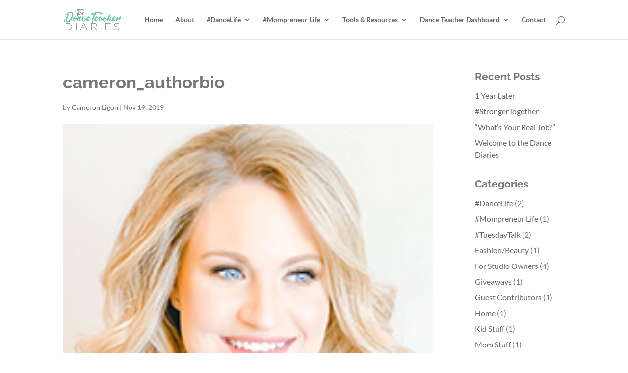

--- FILE ---
content_type: text/html; charset=UTF-8
request_url: http://www.thedanceteacherdiaries.com/welcome-to-the-dance-diaries/cameron_authorbio/
body_size: 16338
content:
<!DOCTYPE html>
<html dir="ltr" lang="en-US" prefix="og: https://ogp.me/ns#">
<head>
	<meta charset="UTF-8" />
<meta http-equiv="X-UA-Compatible" content="IE=edge">
	<link rel="pingback" href="http://www.thedanceteacherdiaries.com/xmlrpc.php" />

	<script type="text/javascript">
		document.documentElement.className = 'js';
	</script>

	<title>cameron_authorbio | #thedanceteacherdiaries</title>
<link rel="preconnect" href="https://fonts.gstatic.com" crossorigin /><style id="et-builder-googlefonts-cached-inline">/* Original: https://fonts.googleapis.com/css?family=Raleway:100,200,300,regular,500,600,700,800,900,100italic,200italic,300italic,italic,500italic,600italic,700italic,800italic,900italic|Lato:100,100italic,300,300italic,regular,italic,700,700italic,900,900italic&#038;subset=latin,latin-ext&#038;display=swap *//* User Agent: Mozilla/5.0 (Unknown; Linux x86_64) AppleWebKit/538.1 (KHTML, like Gecko) Safari/538.1 Daum/4.1 */@font-face {font-family: 'Lato';font-style: italic;font-weight: 100;font-display: swap;src: url(https://fonts.gstatic.com/s/lato/v25/S6u-w4BMUTPHjxsIPx-mPCc.ttf) format('truetype');}@font-face {font-family: 'Lato';font-style: italic;font-weight: 300;font-display: swap;src: url(https://fonts.gstatic.com/s/lato/v25/S6u_w4BMUTPHjxsI9w2_FQfo.ttf) format('truetype');}@font-face {font-family: 'Lato';font-style: italic;font-weight: 400;font-display: swap;src: url(https://fonts.gstatic.com/s/lato/v25/S6u8w4BMUTPHjxsAUi-v.ttf) format('truetype');}@font-face {font-family: 'Lato';font-style: italic;font-weight: 700;font-display: swap;src: url(https://fonts.gstatic.com/s/lato/v25/S6u_w4BMUTPHjxsI5wq_FQfo.ttf) format('truetype');}@font-face {font-family: 'Lato';font-style: italic;font-weight: 900;font-display: swap;src: url(https://fonts.gstatic.com/s/lato/v25/S6u_w4BMUTPHjxsI3wi_FQfo.ttf) format('truetype');}@font-face {font-family: 'Lato';font-style: normal;font-weight: 100;font-display: swap;src: url(https://fonts.gstatic.com/s/lato/v25/S6u8w4BMUTPHh30AUi-v.ttf) format('truetype');}@font-face {font-family: 'Lato';font-style: normal;font-weight: 300;font-display: swap;src: url(https://fonts.gstatic.com/s/lato/v25/S6u9w4BMUTPHh7USSwaPHA.ttf) format('truetype');}@font-face {font-family: 'Lato';font-style: normal;font-weight: 400;font-display: swap;src: url(https://fonts.gstatic.com/s/lato/v25/S6uyw4BMUTPHjxAwWw.ttf) format('truetype');}@font-face {font-family: 'Lato';font-style: normal;font-weight: 700;font-display: swap;src: url(https://fonts.gstatic.com/s/lato/v25/S6u9w4BMUTPHh6UVSwaPHA.ttf) format('truetype');}@font-face {font-family: 'Lato';font-style: normal;font-weight: 900;font-display: swap;src: url(https://fonts.gstatic.com/s/lato/v25/S6u9w4BMUTPHh50XSwaPHA.ttf) format('truetype');}@font-face {font-family: 'Raleway';font-style: italic;font-weight: 100;font-display: swap;src: url(https://fonts.gstatic.com/s/raleway/v37/1Pt_g8zYS_SKggPNyCgSQamb1W0lwk4S4WjNDr0fJQ.ttf) format('truetype');}@font-face {font-family: 'Raleway';font-style: italic;font-weight: 200;font-display: swap;src: url(https://fonts.gstatic.com/s/raleway/v37/1Pt_g8zYS_SKggPNyCgSQamb1W0lwk4S4ejMDr0fJQ.ttf) format('truetype');}@font-face {font-family: 'Raleway';font-style: italic;font-weight: 300;font-display: swap;src: url(https://fonts.gstatic.com/s/raleway/v37/1Pt_g8zYS_SKggPNyCgSQamb1W0lwk4S4TbMDr0fJQ.ttf) format('truetype');}@font-face {font-family: 'Raleway';font-style: italic;font-weight: 400;font-display: swap;src: url(https://fonts.gstatic.com/s/raleway/v37/1Pt_g8zYS_SKggPNyCgSQamb1W0lwk4S4WjMDr0fJQ.ttf) format('truetype');}@font-face {font-family: 'Raleway';font-style: italic;font-weight: 500;font-display: swap;src: url(https://fonts.gstatic.com/s/raleway/v37/1Pt_g8zYS_SKggPNyCgSQamb1W0lwk4S4VrMDr0fJQ.ttf) format('truetype');}@font-face {font-family: 'Raleway';font-style: italic;font-weight: 600;font-display: swap;src: url(https://fonts.gstatic.com/s/raleway/v37/1Pt_g8zYS_SKggPNyCgSQamb1W0lwk4S4bbLDr0fJQ.ttf) format('truetype');}@font-face {font-family: 'Raleway';font-style: italic;font-weight: 700;font-display: swap;src: url(https://fonts.gstatic.com/s/raleway/v37/1Pt_g8zYS_SKggPNyCgSQamb1W0lwk4S4Y_LDr0fJQ.ttf) format('truetype');}@font-face {font-family: 'Raleway';font-style: italic;font-weight: 800;font-display: swap;src: url(https://fonts.gstatic.com/s/raleway/v37/1Pt_g8zYS_SKggPNyCgSQamb1W0lwk4S4ejLDr0fJQ.ttf) format('truetype');}@font-face {font-family: 'Raleway';font-style: italic;font-weight: 900;font-display: swap;src: url(https://fonts.gstatic.com/s/raleway/v37/1Pt_g8zYS_SKggPNyCgSQamb1W0lwk4S4cHLDr0fJQ.ttf) format('truetype');}@font-face {font-family: 'Raleway';font-style: normal;font-weight: 100;font-display: swap;src: url(https://fonts.gstatic.com/s/raleway/v37/1Ptxg8zYS_SKggPN4iEgvnHyvveLxVvao7CGPrQ.ttf) format('truetype');}@font-face {font-family: 'Raleway';font-style: normal;font-weight: 200;font-display: swap;src: url(https://fonts.gstatic.com/s/raleway/v37/1Ptxg8zYS_SKggPN4iEgvnHyvveLxVtaorCGPrQ.ttf) format('truetype');}@font-face {font-family: 'Raleway';font-style: normal;font-weight: 300;font-display: swap;src: url(https://fonts.gstatic.com/s/raleway/v37/1Ptxg8zYS_SKggPN4iEgvnHyvveLxVuEorCGPrQ.ttf) format('truetype');}@font-face {font-family: 'Raleway';font-style: normal;font-weight: 400;font-display: swap;src: url(https://fonts.gstatic.com/s/raleway/v37/1Ptxg8zYS_SKggPN4iEgvnHyvveLxVvaorCGPrQ.ttf) format('truetype');}@font-face {font-family: 'Raleway';font-style: normal;font-weight: 500;font-display: swap;src: url(https://fonts.gstatic.com/s/raleway/v37/1Ptxg8zYS_SKggPN4iEgvnHyvveLxVvoorCGPrQ.ttf) format('truetype');}@font-face {font-family: 'Raleway';font-style: normal;font-weight: 600;font-display: swap;src: url(https://fonts.gstatic.com/s/raleway/v37/1Ptxg8zYS_SKggPN4iEgvnHyvveLxVsEpbCGPrQ.ttf) format('truetype');}@font-face {font-family: 'Raleway';font-style: normal;font-weight: 700;font-display: swap;src: url(https://fonts.gstatic.com/s/raleway/v37/1Ptxg8zYS_SKggPN4iEgvnHyvveLxVs9pbCGPrQ.ttf) format('truetype');}@font-face {font-family: 'Raleway';font-style: normal;font-weight: 800;font-display: swap;src: url(https://fonts.gstatic.com/s/raleway/v37/1Ptxg8zYS_SKggPN4iEgvnHyvveLxVtapbCGPrQ.ttf) format('truetype');}@font-face {font-family: 'Raleway';font-style: normal;font-weight: 900;font-display: swap;src: url(https://fonts.gstatic.com/s/raleway/v37/1Ptxg8zYS_SKggPN4iEgvnHyvveLxVtzpbCGPrQ.ttf) format('truetype');}/* User Agent: Mozilla/5.0 (Windows NT 6.1; WOW64; rv:27.0) Gecko/20100101 Firefox/27.0 */@font-face {font-family: 'Lato';font-style: italic;font-weight: 100;font-display: swap;src: url(https://fonts.gstatic.com/l/font?kit=S6u-w4BMUTPHjxsIPx-mPCQ&skey=3404b88e33a27f67&v=v25) format('woff');}@font-face {font-family: 'Lato';font-style: italic;font-weight: 300;font-display: swap;src: url(https://fonts.gstatic.com/l/font?kit=S6u_w4BMUTPHjxsI9w2_FQfr&skey=8107d606b7e3d38e&v=v25) format('woff');}@font-face {font-family: 'Lato';font-style: italic;font-weight: 400;font-display: swap;src: url(https://fonts.gstatic.com/l/font?kit=S6u8w4BMUTPHjxsAUi-s&skey=51512958f8cff7a8&v=v25) format('woff');}@font-face {font-family: 'Lato';font-style: italic;font-weight: 700;font-display: swap;src: url(https://fonts.gstatic.com/l/font?kit=S6u_w4BMUTPHjxsI5wq_FQfr&skey=5334e9c0b67702e2&v=v25) format('woff');}@font-face {font-family: 'Lato';font-style: italic;font-weight: 900;font-display: swap;src: url(https://fonts.gstatic.com/l/font?kit=S6u_w4BMUTPHjxsI3wi_FQfr&skey=4066143815f8bfc2&v=v25) format('woff');}@font-face {font-family: 'Lato';font-style: normal;font-weight: 100;font-display: swap;src: url(https://fonts.gstatic.com/l/font?kit=S6u8w4BMUTPHh30AUi-s&skey=cfa1ba7b04a1ba34&v=v25) format('woff');}@font-face {font-family: 'Lato';font-style: normal;font-weight: 300;font-display: swap;src: url(https://fonts.gstatic.com/l/font?kit=S6u9w4BMUTPHh7USSwaPHw&skey=91f32e07d083dd3a&v=v25) format('woff');}@font-face {font-family: 'Lato';font-style: normal;font-weight: 400;font-display: swap;src: url(https://fonts.gstatic.com/l/font?kit=S6uyw4BMUTPHjxAwWA&skey=2d58b92a99e1c086&v=v25) format('woff');}@font-face {font-family: 'Lato';font-style: normal;font-weight: 700;font-display: swap;src: url(https://fonts.gstatic.com/l/font?kit=S6u9w4BMUTPHh6UVSwaPHw&skey=3480a19627739c0d&v=v25) format('woff');}@font-face {font-family: 'Lato';font-style: normal;font-weight: 900;font-display: swap;src: url(https://fonts.gstatic.com/l/font?kit=S6u9w4BMUTPHh50XSwaPHw&skey=d01acf708cb3b73b&v=v25) format('woff');}@font-face {font-family: 'Raleway';font-style: italic;font-weight: 100;font-display: swap;src: url(https://fonts.gstatic.com/l/font?kit=1Pt_g8zYS_SKggPNyCgSQamb1W0lwk4S4WjNDr0fJg&skey=bf44ee29381a37b0&v=v37) format('woff');}@font-face {font-family: 'Raleway';font-style: italic;font-weight: 200;font-display: swap;src: url(https://fonts.gstatic.com/l/font?kit=1Pt_g8zYS_SKggPNyCgSQamb1W0lwk4S4ejMDr0fJg&skey=bf44ee29381a37b0&v=v37) format('woff');}@font-face {font-family: 'Raleway';font-style: italic;font-weight: 300;font-display: swap;src: url(https://fonts.gstatic.com/l/font?kit=1Pt_g8zYS_SKggPNyCgSQamb1W0lwk4S4TbMDr0fJg&skey=bf44ee29381a37b0&v=v37) format('woff');}@font-face {font-family: 'Raleway';font-style: italic;font-weight: 400;font-display: swap;src: url(https://fonts.gstatic.com/l/font?kit=1Pt_g8zYS_SKggPNyCgSQamb1W0lwk4S4WjMDr0fJg&skey=bf44ee29381a37b0&v=v37) format('woff');}@font-face {font-family: 'Raleway';font-style: italic;font-weight: 500;font-display: swap;src: url(https://fonts.gstatic.com/l/font?kit=1Pt_g8zYS_SKggPNyCgSQamb1W0lwk4S4VrMDr0fJg&skey=bf44ee29381a37b0&v=v37) format('woff');}@font-face {font-family: 'Raleway';font-style: italic;font-weight: 600;font-display: swap;src: url(https://fonts.gstatic.com/l/font?kit=1Pt_g8zYS_SKggPNyCgSQamb1W0lwk4S4bbLDr0fJg&skey=bf44ee29381a37b0&v=v37) format('woff');}@font-face {font-family: 'Raleway';font-style: italic;font-weight: 700;font-display: swap;src: url(https://fonts.gstatic.com/l/font?kit=1Pt_g8zYS_SKggPNyCgSQamb1W0lwk4S4Y_LDr0fJg&skey=bf44ee29381a37b0&v=v37) format('woff');}@font-face {font-family: 'Raleway';font-style: italic;font-weight: 800;font-display: swap;src: url(https://fonts.gstatic.com/l/font?kit=1Pt_g8zYS_SKggPNyCgSQamb1W0lwk4S4ejLDr0fJg&skey=bf44ee29381a37b0&v=v37) format('woff');}@font-face {font-family: 'Raleway';font-style: italic;font-weight: 900;font-display: swap;src: url(https://fonts.gstatic.com/l/font?kit=1Pt_g8zYS_SKggPNyCgSQamb1W0lwk4S4cHLDr0fJg&skey=bf44ee29381a37b0&v=v37) format('woff');}@font-face {font-family: 'Raleway';font-style: normal;font-weight: 100;font-display: swap;src: url(https://fonts.gstatic.com/l/font?kit=1Ptxg8zYS_SKggPN4iEgvnHyvveLxVvao7CGPrc&skey=30a27f2564731c64&v=v37) format('woff');}@font-face {font-family: 'Raleway';font-style: normal;font-weight: 200;font-display: swap;src: url(https://fonts.gstatic.com/l/font?kit=1Ptxg8zYS_SKggPN4iEgvnHyvveLxVtaorCGPrc&skey=30a27f2564731c64&v=v37) format('woff');}@font-face {font-family: 'Raleway';font-style: normal;font-weight: 300;font-display: swap;src: url(https://fonts.gstatic.com/l/font?kit=1Ptxg8zYS_SKggPN4iEgvnHyvveLxVuEorCGPrc&skey=30a27f2564731c64&v=v37) format('woff');}@font-face {font-family: 'Raleway';font-style: normal;font-weight: 400;font-display: swap;src: url(https://fonts.gstatic.com/l/font?kit=1Ptxg8zYS_SKggPN4iEgvnHyvveLxVvaorCGPrc&skey=30a27f2564731c64&v=v37) format('woff');}@font-face {font-family: 'Raleway';font-style: normal;font-weight: 500;font-display: swap;src: url(https://fonts.gstatic.com/l/font?kit=1Ptxg8zYS_SKggPN4iEgvnHyvveLxVvoorCGPrc&skey=30a27f2564731c64&v=v37) format('woff');}@font-face {font-family: 'Raleway';font-style: normal;font-weight: 600;font-display: swap;src: url(https://fonts.gstatic.com/l/font?kit=1Ptxg8zYS_SKggPN4iEgvnHyvveLxVsEpbCGPrc&skey=30a27f2564731c64&v=v37) format('woff');}@font-face {font-family: 'Raleway';font-style: normal;font-weight: 700;font-display: swap;src: url(https://fonts.gstatic.com/l/font?kit=1Ptxg8zYS_SKggPN4iEgvnHyvveLxVs9pbCGPrc&skey=30a27f2564731c64&v=v37) format('woff');}@font-face {font-family: 'Raleway';font-style: normal;font-weight: 800;font-display: swap;src: url(https://fonts.gstatic.com/l/font?kit=1Ptxg8zYS_SKggPN4iEgvnHyvveLxVtapbCGPrc&skey=30a27f2564731c64&v=v37) format('woff');}@font-face {font-family: 'Raleway';font-style: normal;font-weight: 900;font-display: swap;src: url(https://fonts.gstatic.com/l/font?kit=1Ptxg8zYS_SKggPN4iEgvnHyvveLxVtzpbCGPrc&skey=30a27f2564731c64&v=v37) format('woff');}/* User Agent: Mozilla/5.0 (Windows NT 6.3; rv:39.0) Gecko/20100101 Firefox/39.0 */@font-face {font-family: 'Lato';font-style: italic;font-weight: 100;font-display: swap;src: url(https://fonts.gstatic.com/s/lato/v25/S6u-w4BMUTPHjxsIPx-mPCI.woff2) format('woff2');}@font-face {font-family: 'Lato';font-style: italic;font-weight: 300;font-display: swap;src: url(https://fonts.gstatic.com/s/lato/v25/S6u_w4BMUTPHjxsI9w2_FQft.woff2) format('woff2');}@font-face {font-family: 'Lato';font-style: italic;font-weight: 400;font-display: swap;src: url(https://fonts.gstatic.com/s/lato/v25/S6u8w4BMUTPHjxsAUi-q.woff2) format('woff2');}@font-face {font-family: 'Lato';font-style: italic;font-weight: 700;font-display: swap;src: url(https://fonts.gstatic.com/s/lato/v25/S6u_w4BMUTPHjxsI5wq_FQft.woff2) format('woff2');}@font-face {font-family: 'Lato';font-style: italic;font-weight: 900;font-display: swap;src: url(https://fonts.gstatic.com/s/lato/v25/S6u_w4BMUTPHjxsI3wi_FQft.woff2) format('woff2');}@font-face {font-family: 'Lato';font-style: normal;font-weight: 100;font-display: swap;src: url(https://fonts.gstatic.com/s/lato/v25/S6u8w4BMUTPHh30AUi-q.woff2) format('woff2');}@font-face {font-family: 'Lato';font-style: normal;font-weight: 300;font-display: swap;src: url(https://fonts.gstatic.com/s/lato/v25/S6u9w4BMUTPHh7USSwaPGQ.woff2) format('woff2');}@font-face {font-family: 'Lato';font-style: normal;font-weight: 400;font-display: swap;src: url(https://fonts.gstatic.com/s/lato/v25/S6uyw4BMUTPHjxAwXg.woff2) format('woff2');}@font-face {font-family: 'Lato';font-style: normal;font-weight: 700;font-display: swap;src: url(https://fonts.gstatic.com/s/lato/v25/S6u9w4BMUTPHh6UVSwaPGQ.woff2) format('woff2');}@font-face {font-family: 'Lato';font-style: normal;font-weight: 900;font-display: swap;src: url(https://fonts.gstatic.com/s/lato/v25/S6u9w4BMUTPHh50XSwaPGQ.woff2) format('woff2');}@font-face {font-family: 'Raleway';font-style: italic;font-weight: 100;font-display: swap;src: url(https://fonts.gstatic.com/s/raleway/v37/1Pt_g8zYS_SKggPNyCgSQamb1W0lwk4S4WjNDr0fIA.woff2) format('woff2');}@font-face {font-family: 'Raleway';font-style: italic;font-weight: 200;font-display: swap;src: url(https://fonts.gstatic.com/s/raleway/v37/1Pt_g8zYS_SKggPNyCgSQamb1W0lwk4S4ejMDr0fIA.woff2) format('woff2');}@font-face {font-family: 'Raleway';font-style: italic;font-weight: 300;font-display: swap;src: url(https://fonts.gstatic.com/s/raleway/v37/1Pt_g8zYS_SKggPNyCgSQamb1W0lwk4S4TbMDr0fIA.woff2) format('woff2');}@font-face {font-family: 'Raleway';font-style: italic;font-weight: 400;font-display: swap;src: url(https://fonts.gstatic.com/s/raleway/v37/1Pt_g8zYS_SKggPNyCgSQamb1W0lwk4S4WjMDr0fIA.woff2) format('woff2');}@font-face {font-family: 'Raleway';font-style: italic;font-weight: 500;font-display: swap;src: url(https://fonts.gstatic.com/s/raleway/v37/1Pt_g8zYS_SKggPNyCgSQamb1W0lwk4S4VrMDr0fIA.woff2) format('woff2');}@font-face {font-family: 'Raleway';font-style: italic;font-weight: 600;font-display: swap;src: url(https://fonts.gstatic.com/s/raleway/v37/1Pt_g8zYS_SKggPNyCgSQamb1W0lwk4S4bbLDr0fIA.woff2) format('woff2');}@font-face {font-family: 'Raleway';font-style: italic;font-weight: 700;font-display: swap;src: url(https://fonts.gstatic.com/s/raleway/v37/1Pt_g8zYS_SKggPNyCgSQamb1W0lwk4S4Y_LDr0fIA.woff2) format('woff2');}@font-face {font-family: 'Raleway';font-style: italic;font-weight: 800;font-display: swap;src: url(https://fonts.gstatic.com/s/raleway/v37/1Pt_g8zYS_SKggPNyCgSQamb1W0lwk4S4ejLDr0fIA.woff2) format('woff2');}@font-face {font-family: 'Raleway';font-style: italic;font-weight: 900;font-display: swap;src: url(https://fonts.gstatic.com/s/raleway/v37/1Pt_g8zYS_SKggPNyCgSQamb1W0lwk4S4cHLDr0fIA.woff2) format('woff2');}@font-face {font-family: 'Raleway';font-style: normal;font-weight: 100;font-display: swap;src: url(https://fonts.gstatic.com/s/raleway/v37/1Ptxg8zYS_SKggPN4iEgvnHyvveLxVvao7CGPrE.woff2) format('woff2');}@font-face {font-family: 'Raleway';font-style: normal;font-weight: 200;font-display: swap;src: url(https://fonts.gstatic.com/s/raleway/v37/1Ptxg8zYS_SKggPN4iEgvnHyvveLxVtaorCGPrE.woff2) format('woff2');}@font-face {font-family: 'Raleway';font-style: normal;font-weight: 300;font-display: swap;src: url(https://fonts.gstatic.com/s/raleway/v37/1Ptxg8zYS_SKggPN4iEgvnHyvveLxVuEorCGPrE.woff2) format('woff2');}@font-face {font-family: 'Raleway';font-style: normal;font-weight: 400;font-display: swap;src: url(https://fonts.gstatic.com/s/raleway/v37/1Ptxg8zYS_SKggPN4iEgvnHyvveLxVvaorCGPrE.woff2) format('woff2');}@font-face {font-family: 'Raleway';font-style: normal;font-weight: 500;font-display: swap;src: url(https://fonts.gstatic.com/s/raleway/v37/1Ptxg8zYS_SKggPN4iEgvnHyvveLxVvoorCGPrE.woff2) format('woff2');}@font-face {font-family: 'Raleway';font-style: normal;font-weight: 600;font-display: swap;src: url(https://fonts.gstatic.com/s/raleway/v37/1Ptxg8zYS_SKggPN4iEgvnHyvveLxVsEpbCGPrE.woff2) format('woff2');}@font-face {font-family: 'Raleway';font-style: normal;font-weight: 700;font-display: swap;src: url(https://fonts.gstatic.com/s/raleway/v37/1Ptxg8zYS_SKggPN4iEgvnHyvveLxVs9pbCGPrE.woff2) format('woff2');}@font-face {font-family: 'Raleway';font-style: normal;font-weight: 800;font-display: swap;src: url(https://fonts.gstatic.com/s/raleway/v37/1Ptxg8zYS_SKggPN4iEgvnHyvveLxVtapbCGPrE.woff2) format('woff2');}@font-face {font-family: 'Raleway';font-style: normal;font-weight: 900;font-display: swap;src: url(https://fonts.gstatic.com/s/raleway/v37/1Ptxg8zYS_SKggPN4iEgvnHyvveLxVtzpbCGPrE.woff2) format('woff2');}</style>
		<!-- All in One SEO 4.9.1.1 - aioseo.com -->
	<meta name="robots" content="max-image-preview:large" />
	<meta name="author" content="Cameron Ligon"/>
	<link rel="canonical" href="http://www.thedanceteacherdiaries.com/welcome-to-the-dance-diaries/cameron_authorbio/" />
	<meta name="generator" content="All in One SEO (AIOSEO) 4.9.1.1" />
		<meta property="og:locale" content="en_US" />
		<meta property="og:site_name" content="#thedanceteacherdiaries | By Dance Teacher Dashboard" />
		<meta property="og:type" content="article" />
		<meta property="og:title" content="cameron_authorbio | #thedanceteacherdiaries" />
		<meta property="og:url" content="http://www.thedanceteacherdiaries.com/welcome-to-the-dance-diaries/cameron_authorbio/" />
		<meta property="article:published_time" content="2019-11-19T06:12:25+00:00" />
		<meta property="article:modified_time" content="2019-11-19T06:12:25+00:00" />
		<meta name="twitter:card" content="summary" />
		<meta name="twitter:title" content="cameron_authorbio | #thedanceteacherdiaries" />
		<script type="application/ld+json" class="aioseo-schema">
			{"@context":"https:\/\/schema.org","@graph":[{"@type":"BreadcrumbList","@id":"http:\/\/www.thedanceteacherdiaries.com\/welcome-to-the-dance-diaries\/cameron_authorbio\/#breadcrumblist","itemListElement":[{"@type":"ListItem","@id":"http:\/\/www.thedanceteacherdiaries.com#listItem","position":1,"name":"Home","item":"http:\/\/www.thedanceteacherdiaries.com","nextItem":{"@type":"ListItem","@id":"http:\/\/www.thedanceteacherdiaries.com\/welcome-to-the-dance-diaries\/cameron_authorbio\/#listItem","name":"cameron_authorbio"}},{"@type":"ListItem","@id":"http:\/\/www.thedanceteacherdiaries.com\/welcome-to-the-dance-diaries\/cameron_authorbio\/#listItem","position":2,"name":"cameron_authorbio","previousItem":{"@type":"ListItem","@id":"http:\/\/www.thedanceteacherdiaries.com#listItem","name":"Home"}}]},{"@type":"ItemPage","@id":"http:\/\/www.thedanceteacherdiaries.com\/welcome-to-the-dance-diaries\/cameron_authorbio\/#itempage","url":"http:\/\/www.thedanceteacherdiaries.com\/welcome-to-the-dance-diaries\/cameron_authorbio\/","name":"cameron_authorbio | #thedanceteacherdiaries","inLanguage":"en-US","isPartOf":{"@id":"http:\/\/www.thedanceteacherdiaries.com\/#website"},"breadcrumb":{"@id":"http:\/\/www.thedanceteacherdiaries.com\/welcome-to-the-dance-diaries\/cameron_authorbio\/#breadcrumblist"},"author":{"@id":"http:\/\/www.thedanceteacherdiaries.com\/author\/dtdblog5678\/#author"},"creator":{"@id":"http:\/\/www.thedanceteacherdiaries.com\/author\/dtdblog5678\/#author"},"datePublished":"2019-11-19T01:12:25-05:00","dateModified":"2019-11-19T01:12:25-05:00"},{"@type":"Organization","@id":"http:\/\/www.thedanceteacherdiaries.com\/#organization","name":"#thedanceteacherdiaries","description":"By Dance Teacher Dashboard","url":"http:\/\/www.thedanceteacherdiaries.com\/"},{"@type":"Person","@id":"http:\/\/www.thedanceteacherdiaries.com\/author\/dtdblog5678\/#author","url":"http:\/\/www.thedanceteacherdiaries.com\/author\/dtdblog5678\/","name":"Cameron Ligon","image":{"@type":"ImageObject","@id":"http:\/\/www.thedanceteacherdiaries.com\/welcome-to-the-dance-diaries\/cameron_authorbio\/#authorImage","url":"https:\/\/secure.gravatar.com\/avatar\/204462d0a25213c10d9a72aafcdae282bd0b9b02c510d06674322e8c88449610?s=96&d=mm&r=g","width":96,"height":96,"caption":"Cameron Ligon"}},{"@type":"WebSite","@id":"http:\/\/www.thedanceteacherdiaries.com\/#website","url":"http:\/\/www.thedanceteacherdiaries.com\/","name":"#thedanceteacherdiaries","description":"By Dance Teacher Dashboard","inLanguage":"en-US","publisher":{"@id":"http:\/\/www.thedanceteacherdiaries.com\/#organization"}}]}
		</script>
		<!-- All in One SEO -->

<script type="text/javascript">
			let jqueryParams=[],jQuery=function(r){return jqueryParams=[...jqueryParams,r],jQuery},$=function(r){return jqueryParams=[...jqueryParams,r],$};window.jQuery=jQuery,window.$=jQuery;let customHeadScripts=!1;jQuery.fn=jQuery.prototype={},$.fn=jQuery.prototype={},jQuery.noConflict=function(r){if(window.jQuery)return jQuery=window.jQuery,$=window.jQuery,customHeadScripts=!0,jQuery.noConflict},jQuery.ready=function(r){jqueryParams=[...jqueryParams,r]},$.ready=function(r){jqueryParams=[...jqueryParams,r]},jQuery.load=function(r){jqueryParams=[...jqueryParams,r]},$.load=function(r){jqueryParams=[...jqueryParams,r]},jQuery.fn.ready=function(r){jqueryParams=[...jqueryParams,r]},$.fn.ready=function(r){jqueryParams=[...jqueryParams,r]};</script><link rel="alternate" type="application/rss+xml" title="#thedanceteacherdiaries &raquo; Feed" href="http://www.thedanceteacherdiaries.com/feed/" />
<link rel="alternate" title="oEmbed (JSON)" type="application/json+oembed" href="http://www.thedanceteacherdiaries.com/wp-json/oembed/1.0/embed?url=http%3A%2F%2Fwww.thedanceteacherdiaries.com%2Fwelcome-to-the-dance-diaries%2Fcameron_authorbio%2F" />
<link rel="alternate" title="oEmbed (XML)" type="text/xml+oembed" href="http://www.thedanceteacherdiaries.com/wp-json/oembed/1.0/embed?url=http%3A%2F%2Fwww.thedanceteacherdiaries.com%2Fwelcome-to-the-dance-diaries%2Fcameron_authorbio%2F&#038;format=xml" />
<meta content="Dance Teacher Diaries v.1.0.0" name="generator"/><style id='wp-img-auto-sizes-contain-inline-css' type='text/css'>
img:is([sizes=auto i],[sizes^="auto," i]){contain-intrinsic-size:3000px 1500px}
/*# sourceURL=wp-img-auto-sizes-contain-inline-css */
</style>
<style id='wp-block-library-inline-css' type='text/css'>
:root{--wp-block-synced-color:#7a00df;--wp-block-synced-color--rgb:122,0,223;--wp-bound-block-color:var(--wp-block-synced-color);--wp-editor-canvas-background:#ddd;--wp-admin-theme-color:#007cba;--wp-admin-theme-color--rgb:0,124,186;--wp-admin-theme-color-darker-10:#006ba1;--wp-admin-theme-color-darker-10--rgb:0,107,160.5;--wp-admin-theme-color-darker-20:#005a87;--wp-admin-theme-color-darker-20--rgb:0,90,135;--wp-admin-border-width-focus:2px}@media (min-resolution:192dpi){:root{--wp-admin-border-width-focus:1.5px}}.wp-element-button{cursor:pointer}:root .has-very-light-gray-background-color{background-color:#eee}:root .has-very-dark-gray-background-color{background-color:#313131}:root .has-very-light-gray-color{color:#eee}:root .has-very-dark-gray-color{color:#313131}:root .has-vivid-green-cyan-to-vivid-cyan-blue-gradient-background{background:linear-gradient(135deg,#00d084,#0693e3)}:root .has-purple-crush-gradient-background{background:linear-gradient(135deg,#34e2e4,#4721fb 50%,#ab1dfe)}:root .has-hazy-dawn-gradient-background{background:linear-gradient(135deg,#faaca8,#dad0ec)}:root .has-subdued-olive-gradient-background{background:linear-gradient(135deg,#fafae1,#67a671)}:root .has-atomic-cream-gradient-background{background:linear-gradient(135deg,#fdd79a,#004a59)}:root .has-nightshade-gradient-background{background:linear-gradient(135deg,#330968,#31cdcf)}:root .has-midnight-gradient-background{background:linear-gradient(135deg,#020381,#2874fc)}:root{--wp--preset--font-size--normal:16px;--wp--preset--font-size--huge:42px}.has-regular-font-size{font-size:1em}.has-larger-font-size{font-size:2.625em}.has-normal-font-size{font-size:var(--wp--preset--font-size--normal)}.has-huge-font-size{font-size:var(--wp--preset--font-size--huge)}.has-text-align-center{text-align:center}.has-text-align-left{text-align:left}.has-text-align-right{text-align:right}.has-fit-text{white-space:nowrap!important}#end-resizable-editor-section{display:none}.aligncenter{clear:both}.items-justified-left{justify-content:flex-start}.items-justified-center{justify-content:center}.items-justified-right{justify-content:flex-end}.items-justified-space-between{justify-content:space-between}.screen-reader-text{border:0;clip-path:inset(50%);height:1px;margin:-1px;overflow:hidden;padding:0;position:absolute;width:1px;word-wrap:normal!important}.screen-reader-text:focus{background-color:#ddd;clip-path:none;color:#444;display:block;font-size:1em;height:auto;left:5px;line-height:normal;padding:15px 23px 14px;text-decoration:none;top:5px;width:auto;z-index:100000}html :where(.has-border-color){border-style:solid}html :where([style*=border-top-color]){border-top-style:solid}html :where([style*=border-right-color]){border-right-style:solid}html :where([style*=border-bottom-color]){border-bottom-style:solid}html :where([style*=border-left-color]){border-left-style:solid}html :where([style*=border-width]){border-style:solid}html :where([style*=border-top-width]){border-top-style:solid}html :where([style*=border-right-width]){border-right-style:solid}html :where([style*=border-bottom-width]){border-bottom-style:solid}html :where([style*=border-left-width]){border-left-style:solid}html :where(img[class*=wp-image-]){height:auto;max-width:100%}:where(figure){margin:0 0 1em}html :where(.is-position-sticky){--wp-admin--admin-bar--position-offset:var(--wp-admin--admin-bar--height,0px)}@media screen and (max-width:600px){html :where(.is-position-sticky){--wp-admin--admin-bar--position-offset:0px}}

/*# sourceURL=wp-block-library-inline-css */
</style><style id='global-styles-inline-css' type='text/css'>
:root{--wp--preset--aspect-ratio--square: 1;--wp--preset--aspect-ratio--4-3: 4/3;--wp--preset--aspect-ratio--3-4: 3/4;--wp--preset--aspect-ratio--3-2: 3/2;--wp--preset--aspect-ratio--2-3: 2/3;--wp--preset--aspect-ratio--16-9: 16/9;--wp--preset--aspect-ratio--9-16: 9/16;--wp--preset--color--black: #000000;--wp--preset--color--cyan-bluish-gray: #abb8c3;--wp--preset--color--white: #ffffff;--wp--preset--color--pale-pink: #f78da7;--wp--preset--color--vivid-red: #cf2e2e;--wp--preset--color--luminous-vivid-orange: #ff6900;--wp--preset--color--luminous-vivid-amber: #fcb900;--wp--preset--color--light-green-cyan: #7bdcb5;--wp--preset--color--vivid-green-cyan: #00d084;--wp--preset--color--pale-cyan-blue: #8ed1fc;--wp--preset--color--vivid-cyan-blue: #0693e3;--wp--preset--color--vivid-purple: #9b51e0;--wp--preset--gradient--vivid-cyan-blue-to-vivid-purple: linear-gradient(135deg,rgb(6,147,227) 0%,rgb(155,81,224) 100%);--wp--preset--gradient--light-green-cyan-to-vivid-green-cyan: linear-gradient(135deg,rgb(122,220,180) 0%,rgb(0,208,130) 100%);--wp--preset--gradient--luminous-vivid-amber-to-luminous-vivid-orange: linear-gradient(135deg,rgb(252,185,0) 0%,rgb(255,105,0) 100%);--wp--preset--gradient--luminous-vivid-orange-to-vivid-red: linear-gradient(135deg,rgb(255,105,0) 0%,rgb(207,46,46) 100%);--wp--preset--gradient--very-light-gray-to-cyan-bluish-gray: linear-gradient(135deg,rgb(238,238,238) 0%,rgb(169,184,195) 100%);--wp--preset--gradient--cool-to-warm-spectrum: linear-gradient(135deg,rgb(74,234,220) 0%,rgb(151,120,209) 20%,rgb(207,42,186) 40%,rgb(238,44,130) 60%,rgb(251,105,98) 80%,rgb(254,248,76) 100%);--wp--preset--gradient--blush-light-purple: linear-gradient(135deg,rgb(255,206,236) 0%,rgb(152,150,240) 100%);--wp--preset--gradient--blush-bordeaux: linear-gradient(135deg,rgb(254,205,165) 0%,rgb(254,45,45) 50%,rgb(107,0,62) 100%);--wp--preset--gradient--luminous-dusk: linear-gradient(135deg,rgb(255,203,112) 0%,rgb(199,81,192) 50%,rgb(65,88,208) 100%);--wp--preset--gradient--pale-ocean: linear-gradient(135deg,rgb(255,245,203) 0%,rgb(182,227,212) 50%,rgb(51,167,181) 100%);--wp--preset--gradient--electric-grass: linear-gradient(135deg,rgb(202,248,128) 0%,rgb(113,206,126) 100%);--wp--preset--gradient--midnight: linear-gradient(135deg,rgb(2,3,129) 0%,rgb(40,116,252) 100%);--wp--preset--font-size--small: 13px;--wp--preset--font-size--medium: 20px;--wp--preset--font-size--large: 36px;--wp--preset--font-size--x-large: 42px;--wp--preset--spacing--20: 0.44rem;--wp--preset--spacing--30: 0.67rem;--wp--preset--spacing--40: 1rem;--wp--preset--spacing--50: 1.5rem;--wp--preset--spacing--60: 2.25rem;--wp--preset--spacing--70: 3.38rem;--wp--preset--spacing--80: 5.06rem;--wp--preset--shadow--natural: 6px 6px 9px rgba(0, 0, 0, 0.2);--wp--preset--shadow--deep: 12px 12px 50px rgba(0, 0, 0, 0.4);--wp--preset--shadow--sharp: 6px 6px 0px rgba(0, 0, 0, 0.2);--wp--preset--shadow--outlined: 6px 6px 0px -3px rgb(255, 255, 255), 6px 6px rgb(0, 0, 0);--wp--preset--shadow--crisp: 6px 6px 0px rgb(0, 0, 0);}:root { --wp--style--global--content-size: 823px;--wp--style--global--wide-size: 1080px; }:where(body) { margin: 0; }.wp-site-blocks > .alignleft { float: left; margin-right: 2em; }.wp-site-blocks > .alignright { float: right; margin-left: 2em; }.wp-site-blocks > .aligncenter { justify-content: center; margin-left: auto; margin-right: auto; }:where(.is-layout-flex){gap: 0.5em;}:where(.is-layout-grid){gap: 0.5em;}.is-layout-flow > .alignleft{float: left;margin-inline-start: 0;margin-inline-end: 2em;}.is-layout-flow > .alignright{float: right;margin-inline-start: 2em;margin-inline-end: 0;}.is-layout-flow > .aligncenter{margin-left: auto !important;margin-right: auto !important;}.is-layout-constrained > .alignleft{float: left;margin-inline-start: 0;margin-inline-end: 2em;}.is-layout-constrained > .alignright{float: right;margin-inline-start: 2em;margin-inline-end: 0;}.is-layout-constrained > .aligncenter{margin-left: auto !important;margin-right: auto !important;}.is-layout-constrained > :where(:not(.alignleft):not(.alignright):not(.alignfull)){max-width: var(--wp--style--global--content-size);margin-left: auto !important;margin-right: auto !important;}.is-layout-constrained > .alignwide{max-width: var(--wp--style--global--wide-size);}body .is-layout-flex{display: flex;}.is-layout-flex{flex-wrap: wrap;align-items: center;}.is-layout-flex > :is(*, div){margin: 0;}body .is-layout-grid{display: grid;}.is-layout-grid > :is(*, div){margin: 0;}body{padding-top: 0px;padding-right: 0px;padding-bottom: 0px;padding-left: 0px;}a:where(:not(.wp-element-button)){text-decoration: underline;}:root :where(.wp-element-button, .wp-block-button__link){background-color: #32373c;border-width: 0;color: #fff;font-family: inherit;font-size: inherit;font-style: inherit;font-weight: inherit;letter-spacing: inherit;line-height: inherit;padding-top: calc(0.667em + 2px);padding-right: calc(1.333em + 2px);padding-bottom: calc(0.667em + 2px);padding-left: calc(1.333em + 2px);text-decoration: none;text-transform: inherit;}.has-black-color{color: var(--wp--preset--color--black) !important;}.has-cyan-bluish-gray-color{color: var(--wp--preset--color--cyan-bluish-gray) !important;}.has-white-color{color: var(--wp--preset--color--white) !important;}.has-pale-pink-color{color: var(--wp--preset--color--pale-pink) !important;}.has-vivid-red-color{color: var(--wp--preset--color--vivid-red) !important;}.has-luminous-vivid-orange-color{color: var(--wp--preset--color--luminous-vivid-orange) !important;}.has-luminous-vivid-amber-color{color: var(--wp--preset--color--luminous-vivid-amber) !important;}.has-light-green-cyan-color{color: var(--wp--preset--color--light-green-cyan) !important;}.has-vivid-green-cyan-color{color: var(--wp--preset--color--vivid-green-cyan) !important;}.has-pale-cyan-blue-color{color: var(--wp--preset--color--pale-cyan-blue) !important;}.has-vivid-cyan-blue-color{color: var(--wp--preset--color--vivid-cyan-blue) !important;}.has-vivid-purple-color{color: var(--wp--preset--color--vivid-purple) !important;}.has-black-background-color{background-color: var(--wp--preset--color--black) !important;}.has-cyan-bluish-gray-background-color{background-color: var(--wp--preset--color--cyan-bluish-gray) !important;}.has-white-background-color{background-color: var(--wp--preset--color--white) !important;}.has-pale-pink-background-color{background-color: var(--wp--preset--color--pale-pink) !important;}.has-vivid-red-background-color{background-color: var(--wp--preset--color--vivid-red) !important;}.has-luminous-vivid-orange-background-color{background-color: var(--wp--preset--color--luminous-vivid-orange) !important;}.has-luminous-vivid-amber-background-color{background-color: var(--wp--preset--color--luminous-vivid-amber) !important;}.has-light-green-cyan-background-color{background-color: var(--wp--preset--color--light-green-cyan) !important;}.has-vivid-green-cyan-background-color{background-color: var(--wp--preset--color--vivid-green-cyan) !important;}.has-pale-cyan-blue-background-color{background-color: var(--wp--preset--color--pale-cyan-blue) !important;}.has-vivid-cyan-blue-background-color{background-color: var(--wp--preset--color--vivid-cyan-blue) !important;}.has-vivid-purple-background-color{background-color: var(--wp--preset--color--vivid-purple) !important;}.has-black-border-color{border-color: var(--wp--preset--color--black) !important;}.has-cyan-bluish-gray-border-color{border-color: var(--wp--preset--color--cyan-bluish-gray) !important;}.has-white-border-color{border-color: var(--wp--preset--color--white) !important;}.has-pale-pink-border-color{border-color: var(--wp--preset--color--pale-pink) !important;}.has-vivid-red-border-color{border-color: var(--wp--preset--color--vivid-red) !important;}.has-luminous-vivid-orange-border-color{border-color: var(--wp--preset--color--luminous-vivid-orange) !important;}.has-luminous-vivid-amber-border-color{border-color: var(--wp--preset--color--luminous-vivid-amber) !important;}.has-light-green-cyan-border-color{border-color: var(--wp--preset--color--light-green-cyan) !important;}.has-vivid-green-cyan-border-color{border-color: var(--wp--preset--color--vivid-green-cyan) !important;}.has-pale-cyan-blue-border-color{border-color: var(--wp--preset--color--pale-cyan-blue) !important;}.has-vivid-cyan-blue-border-color{border-color: var(--wp--preset--color--vivid-cyan-blue) !important;}.has-vivid-purple-border-color{border-color: var(--wp--preset--color--vivid-purple) !important;}.has-vivid-cyan-blue-to-vivid-purple-gradient-background{background: var(--wp--preset--gradient--vivid-cyan-blue-to-vivid-purple) !important;}.has-light-green-cyan-to-vivid-green-cyan-gradient-background{background: var(--wp--preset--gradient--light-green-cyan-to-vivid-green-cyan) !important;}.has-luminous-vivid-amber-to-luminous-vivid-orange-gradient-background{background: var(--wp--preset--gradient--luminous-vivid-amber-to-luminous-vivid-orange) !important;}.has-luminous-vivid-orange-to-vivid-red-gradient-background{background: var(--wp--preset--gradient--luminous-vivid-orange-to-vivid-red) !important;}.has-very-light-gray-to-cyan-bluish-gray-gradient-background{background: var(--wp--preset--gradient--very-light-gray-to-cyan-bluish-gray) !important;}.has-cool-to-warm-spectrum-gradient-background{background: var(--wp--preset--gradient--cool-to-warm-spectrum) !important;}.has-blush-light-purple-gradient-background{background: var(--wp--preset--gradient--blush-light-purple) !important;}.has-blush-bordeaux-gradient-background{background: var(--wp--preset--gradient--blush-bordeaux) !important;}.has-luminous-dusk-gradient-background{background: var(--wp--preset--gradient--luminous-dusk) !important;}.has-pale-ocean-gradient-background{background: var(--wp--preset--gradient--pale-ocean) !important;}.has-electric-grass-gradient-background{background: var(--wp--preset--gradient--electric-grass) !important;}.has-midnight-gradient-background{background: var(--wp--preset--gradient--midnight) !important;}.has-small-font-size{font-size: var(--wp--preset--font-size--small) !important;}.has-medium-font-size{font-size: var(--wp--preset--font-size--medium) !important;}.has-large-font-size{font-size: var(--wp--preset--font-size--large) !important;}.has-x-large-font-size{font-size: var(--wp--preset--font-size--x-large) !important;}
/*# sourceURL=global-styles-inline-css */
</style>

<style id='divi-style-parent-inline-inline-css' type='text/css'>
/*!
Theme Name: Divi
Theme URI: http://www.elegantthemes.com/gallery/divi/
Version: 4.19.0
Description: Smart. Flexible. Beautiful. Divi is the most powerful theme in our collection.
Author: Elegant Themes
Author URI: http://www.elegantthemes.com
License: GNU General Public License v2
License URI: http://www.gnu.org/licenses/gpl-2.0.html
*/

a,abbr,acronym,address,applet,b,big,blockquote,body,center,cite,code,dd,del,dfn,div,dl,dt,em,fieldset,font,form,h1,h2,h3,h4,h5,h6,html,i,iframe,img,ins,kbd,label,legend,li,object,ol,p,pre,q,s,samp,small,span,strike,strong,sub,sup,tt,u,ul,var{margin:0;padding:0;border:0;outline:0;font-size:100%;-ms-text-size-adjust:100%;-webkit-text-size-adjust:100%;vertical-align:baseline;background:transparent}body{line-height:1}ol,ul{list-style:none}blockquote,q{quotes:none}blockquote:after,blockquote:before,q:after,q:before{content:"";content:none}blockquote{margin:20px 0 30px;border-left:5px solid;padding-left:20px}:focus{outline:0}del{text-decoration:line-through}pre{overflow:auto;padding:10px}figure{margin:0}table{border-collapse:collapse;border-spacing:0}article,aside,footer,header,hgroup,nav,section{display:block}body{font-family:Open Sans,Arial,sans-serif;font-size:14px;color:#666;background-color:#fff;line-height:1.7em;font-weight:500;-webkit-font-smoothing:antialiased;-moz-osx-font-smoothing:grayscale}body.page-template-page-template-blank-php #page-container{padding-top:0!important}body.et_cover_background{background-size:cover!important;background-position:top!important;background-repeat:no-repeat!important;background-attachment:fixed}a{color:#2ea3f2}a,a:hover{text-decoration:none}p{padding-bottom:1em}p:not(.has-background):last-of-type{padding-bottom:0}p.et_normal_padding{padding-bottom:1em}strong{font-weight:700}cite,em,i{font-style:italic}code,pre{font-family:Courier New,monospace;margin-bottom:10px}ins{text-decoration:none}sub,sup{height:0;line-height:1;position:relative;vertical-align:baseline}sup{bottom:.8em}sub{top:.3em}dl{margin:0 0 1.5em}dl dt{font-weight:700}dd{margin-left:1.5em}blockquote p{padding-bottom:0}embed,iframe,object,video{max-width:100%}h1,h2,h3,h4,h5,h6{color:#333;padding-bottom:10px;line-height:1em;font-weight:500}h1 a,h2 a,h3 a,h4 a,h5 a,h6 a{color:inherit}h1{font-size:30px}h2{font-size:26px}h3{font-size:22px}h4{font-size:18px}h5{font-size:16px}h6{font-size:14px}input{-webkit-appearance:none}input[type=checkbox]{-webkit-appearance:checkbox}input[type=radio]{-webkit-appearance:radio}input.text,input.title,input[type=email],input[type=password],input[type=tel],input[type=text],select,textarea{background-color:#fff;border:1px solid #bbb;padding:2px;color:#4e4e4e}input.text:focus,input.title:focus,input[type=text]:focus,select:focus,textarea:focus{border-color:#2d3940;color:#3e3e3e}input.text,input.title,input[type=text],select,textarea{margin:0}textarea{padding:4px}button,input,select,textarea{font-family:inherit}img{max-width:100%;height:auto}.clear{clear:both}br.clear{margin:0;padding:0}.pagination{clear:both}#et_search_icon:hover,.et-social-icon a:hover,.et_password_protected_form .et_submit_button,.form-submit .et_pb_buttontton.alt.disabled,.nav-single a,.posted_in a{color:#2ea3f2}.et-search-form,blockquote{border-color:#2ea3f2}#main-content{background-color:#fff}.container{width:80%;max-width:1080px;margin:auto;position:relative}body:not(.et-tb) #main-content .container,body:not(.et-tb-has-header) #main-content .container{padding-top:58px}.et_full_width_page #main-content .container:before{display:none}.main_title{margin-bottom:20px}.et_password_protected_form .et_submit_button:hover,.form-submit .et_pb_button:hover{background:rgba(0,0,0,.05)}.et_button_icon_visible .et_pb_button{padding-right:2em;padding-left:.7em}.et_button_icon_visible .et_pb_button:after{opacity:1;margin-left:0}.et_button_left .et_pb_button:hover:after{left:.15em}.et_button_left .et_pb_button:after{margin-left:0;left:1em}.et_button_icon_visible.et_button_left .et_pb_button,.et_button_left .et_pb_button:hover,.et_button_left .et_pb_module .et_pb_button:hover{padding-left:2em;padding-right:.7em}.et_button_icon_visible.et_button_left .et_pb_button:after,.et_button_left .et_pb_button:hover:after{left:.15em}.et_password_protected_form .et_submit_button:hover,.form-submit .et_pb_button:hover{padding:.3em 1em}.et_button_no_icon .et_pb_button:after{display:none}.et_button_no_icon.et_button_icon_visible.et_button_left .et_pb_button,.et_button_no_icon.et_button_left .et_pb_button:hover,.et_button_no_icon .et_pb_button,.et_button_no_icon .et_pb_button:hover{padding:.3em 1em!important}.et_button_custom_icon .et_pb_button:after{line-height:1.7em}.et_button_custom_icon.et_button_icon_visible .et_pb_button:after,.et_button_custom_icon .et_pb_button:hover:after{margin-left:.3em}#left-area .post_format-post-format-gallery .wp-block-gallery:first-of-type{padding:0;margin-bottom:-16px}.entry-content table:not(.variations){border:1px solid #eee;margin:0 0 15px;text-align:left;width:100%}.entry-content thead th,.entry-content tr th{color:#555;font-weight:700;padding:9px 24px}.entry-content tr td{border-top:1px solid #eee;padding:6px 24px}#left-area ul,.entry-content ul,.et-l--body ul,.et-l--footer ul,.et-l--header ul{list-style-type:disc;padding:0 0 23px 1em;line-height:26px}#left-area ol,.entry-content ol,.et-l--body ol,.et-l--footer ol,.et-l--header ol{list-style-type:decimal;list-style-position:inside;padding:0 0 23px;line-height:26px}#left-area ul li ul,.entry-content ul li ol{padding:2px 0 2px 20px}#left-area ol li ul,.entry-content ol li ol,.et-l--body ol li ol,.et-l--footer ol li ol,.et-l--header ol li ol{padding:2px 0 2px 35px}#left-area ul.wp-block-gallery{display:-webkit-box;display:-ms-flexbox;display:flex;-ms-flex-wrap:wrap;flex-wrap:wrap;list-style-type:none;padding:0}#left-area ul.products{padding:0!important;line-height:1.7!important;list-style:none!important}.gallery-item a{display:block}.gallery-caption,.gallery-item a{width:90%}#wpadminbar{z-index:100001}#left-area .post-meta{font-size:14px;padding-bottom:15px}#left-area .post-meta a{text-decoration:none;color:#666}#left-area .et_featured_image{padding-bottom:7px}.single .post{padding-bottom:25px}body.single .et_audio_content{margin-bottom:-6px}.nav-single a{text-decoration:none;color:#2ea3f2;font-size:14px;font-weight:400}.nav-previous{float:left}.nav-next{float:right}.et_password_protected_form p input{background-color:#eee;border:none!important;width:100%!important;border-radius:0!important;font-size:14px;color:#999!important;padding:16px!important;-webkit-box-sizing:border-box;box-sizing:border-box}.et_password_protected_form label{display:none}.et_password_protected_form .et_submit_button{font-family:inherit;display:block;float:right;margin:8px auto 0;cursor:pointer}.post-password-required p.nocomments.container{max-width:100%}.post-password-required p.nocomments.container:before{display:none}.aligncenter,div.post .new-post .aligncenter{display:block;margin-left:auto;margin-right:auto}.wp-caption{border:1px solid #ddd;text-align:center;background-color:#f3f3f3;margin-bottom:10px;max-width:96%;padding:8px}.wp-caption.alignleft{margin:0 30px 20px 0}.wp-caption.alignright{margin:0 0 20px 30px}.wp-caption img{margin:0;padding:0;border:0}.wp-caption p.wp-caption-text{font-size:12px;padding:0 4px 5px;margin:0}.alignright{float:right}.alignleft{float:left}img.alignleft{display:inline;float:left;margin-right:15px}img.alignright{display:inline;float:right;margin-left:15px}.page.et_pb_pagebuilder_layout #main-content{background-color:transparent}body #main-content .et_builder_inner_content>h1,body #main-content .et_builder_inner_content>h2,body #main-content .et_builder_inner_content>h3,body #main-content .et_builder_inner_content>h4,body #main-content .et_builder_inner_content>h5,body #main-content .et_builder_inner_content>h6{line-height:1.4em}body #main-content .et_builder_inner_content>p{line-height:1.7em}.wp-block-pullquote{margin:20px 0 30px}.wp-block-pullquote.has-background blockquote{border-left:none}.wp-block-group.has-background{padding:1.5em 1.5em .5em}@media (min-width:981px){#left-area{width:79.125%;padding-bottom:23px}#main-content .container:before{content:"";position:absolute;top:0;height:100%;width:1px;background-color:#e2e2e2}.et_full_width_page #left-area,.et_no_sidebar #left-area{float:none;width:100%!important}.et_full_width_page #left-area{padding-bottom:0}.et_no_sidebar #main-content .container:before{display:none}}@media (max-width:980px){#page-container{padding-top:80px}.et-tb #page-container,.et-tb-has-header #page-container{padding-top:0!important}#left-area,#sidebar{width:100%!important}#main-content .container:before{display:none!important}.et_full_width_page .et_gallery_item:nth-child(4n+1){clear:none}}@media print{#page-container{padding-top:0!important}}#wp-admin-bar-et-use-visual-builder a:before{font-family:ETmodules!important;content:"\e625";font-size:30px!important;width:28px;margin-top:-3px;color:#974df3!important}#wp-admin-bar-et-use-visual-builder:hover a:before{color:#fff!important}#wp-admin-bar-et-use-visual-builder:hover a,#wp-admin-bar-et-use-visual-builder a:hover{transition:background-color .5s ease;-webkit-transition:background-color .5s ease;-moz-transition:background-color .5s ease;background-color:#7e3bd0!important;color:#fff!important}* html .clearfix,:first-child+html .clearfix{zoom:1}.iphone .et_pb_section_video_bg video::-webkit-media-controls-start-playback-button{display:none!important;-webkit-appearance:none}.et_mobile_device .et_pb_section_parallax .et_pb_parallax_css{background-attachment:scroll}.et-social-facebook a.icon:before{content:"\e093"}.et-social-twitter a.icon:before{content:"\e094"}.et-social-google-plus a.icon:before{content:"\e096"}.et-social-instagram a.icon:before{content:"\e09a"}.et-social-rss a.icon:before{content:"\e09e"}.ai1ec-single-event:after{content:" ";display:table;clear:both}.evcal_event_details .evcal_evdata_cell .eventon_details_shading_bot.eventon_details_shading_bot{z-index:3}.wp-block-divi-layout{margin-bottom:1em}*{-webkit-box-sizing:border-box;box-sizing:border-box}#et-info-email:before,#et-info-phone:before,#et_search_icon:before,.comment-reply-link:after,.et-cart-info span:before,.et-pb-arrow-next:before,.et-pb-arrow-prev:before,.et-social-icon a:before,.et_audio_container .mejs-playpause-button button:before,.et_audio_container .mejs-volume-button button:before,.et_overlay:before,.et_password_protected_form .et_submit_button:after,.et_pb_button:after,.et_pb_contact_reset:after,.et_pb_contact_submit:after,.et_pb_font_icon:before,.et_pb_newsletter_button:after,.et_pb_pricing_table_button:after,.et_pb_promo_button:after,.et_pb_testimonial:before,.et_pb_toggle_title:before,.form-submit .et_pb_button:after,.mobile_menu_bar:before,a.et_pb_more_button:after{font-family:ETmodules!important;speak:none;font-style:normal;font-weight:400;-webkit-font-feature-settings:normal;font-feature-settings:normal;font-variant:normal;text-transform:none;line-height:1;-webkit-font-smoothing:antialiased;-moz-osx-font-smoothing:grayscale;text-shadow:0 0;direction:ltr}.et-pb-icon,.et_pb_custom_button_icon.et_pb_button:after,.et_pb_login .et_pb_custom_button_icon.et_pb_button:after,.et_pb_woo_custom_button_icon .button.et_pb_custom_button_icon.et_pb_button:after,.et_pb_woo_custom_button_icon .button.et_pb_custom_button_icon.et_pb_button:hover:after{content:attr(data-icon)}.et-pb-icon{font-family:ETmodules;speak:none;font-weight:400;-webkit-font-feature-settings:normal;font-feature-settings:normal;font-variant:normal;text-transform:none;line-height:1;-webkit-font-smoothing:antialiased;font-size:96px;font-style:normal;display:inline-block;-webkit-box-sizing:border-box;box-sizing:border-box;direction:ltr}#et-ajax-saving{display:none;-webkit-transition:background .3s,-webkit-box-shadow .3s;transition:background .3s,-webkit-box-shadow .3s;transition:background .3s,box-shadow .3s;transition:background .3s,box-shadow .3s,-webkit-box-shadow .3s;-webkit-box-shadow:rgba(0,139,219,.247059) 0 0 60px;box-shadow:0 0 60px rgba(0,139,219,.247059);position:fixed;top:50%;left:50%;width:50px;height:50px;background:#fff;border-radius:50px;margin:-25px 0 0 -25px;z-index:999999;text-align:center}#et-ajax-saving img{margin:9px}.et-safe-mode-indicator,.et-safe-mode-indicator:focus,.et-safe-mode-indicator:hover{-webkit-box-shadow:0 5px 10px rgba(41,196,169,.15);box-shadow:0 5px 10px rgba(41,196,169,.15);background:#29c4a9;color:#fff;font-size:14px;font-weight:600;padding:12px;line-height:16px;border-radius:3px;position:fixed;bottom:30px;right:30px;z-index:999999;text-decoration:none;font-family:Open Sans,sans-serif;-webkit-font-smoothing:antialiased;-moz-osx-font-smoothing:grayscale}.et_pb_button{font-size:20px;font-weight:500;padding:.3em 1em;line-height:1.7em!important;background-color:transparent;background-size:cover;background-position:50%;background-repeat:no-repeat;border:2px solid;border-radius:3px;-webkit-transition-duration:.2s;transition-duration:.2s;-webkit-transition-property:all!important;transition-property:all!important}.et_pb_button,.et_pb_button_inner{position:relative}.et_pb_button:hover,.et_pb_module .et_pb_button:hover{border:2px solid transparent;padding:.3em 2em .3em .7em}.et_pb_button:hover{background-color:hsla(0,0%,100%,.2)}.et_pb_bg_layout_light.et_pb_button:hover,.et_pb_bg_layout_light .et_pb_button:hover{background-color:rgba(0,0,0,.05)}.et_pb_button:after,.et_pb_button:before{font-size:32px;line-height:1em;content:"\35";opacity:0;position:absolute;margin-left:-1em;-webkit-transition:all .2s;transition:all .2s;text-transform:none;-webkit-font-feature-settings:"kern" off;font-feature-settings:"kern" off;font-variant:none;font-style:normal;font-weight:400;text-shadow:none}.et_pb_button.et_hover_enabled:hover:after,.et_pb_button.et_pb_hovered:hover:after{-webkit-transition:none!important;transition:none!important}.et_pb_button:before{display:none}.et_pb_button:hover:after{opacity:1;margin-left:0}.et_pb_column_1_3 h1,.et_pb_column_1_4 h1,.et_pb_column_1_5 h1,.et_pb_column_1_6 h1,.et_pb_column_2_5 h1{font-size:26px}.et_pb_column_1_3 h2,.et_pb_column_1_4 h2,.et_pb_column_1_5 h2,.et_pb_column_1_6 h2,.et_pb_column_2_5 h2{font-size:23px}.et_pb_column_1_3 h3,.et_pb_column_1_4 h3,.et_pb_column_1_5 h3,.et_pb_column_1_6 h3,.et_pb_column_2_5 h3{font-size:20px}.et_pb_column_1_3 h4,.et_pb_column_1_4 h4,.et_pb_column_1_5 h4,.et_pb_column_1_6 h4,.et_pb_column_2_5 h4{font-size:18px}.et_pb_column_1_3 h5,.et_pb_column_1_4 h5,.et_pb_column_1_5 h5,.et_pb_column_1_6 h5,.et_pb_column_2_5 h5{font-size:16px}.et_pb_column_1_3 h6,.et_pb_column_1_4 h6,.et_pb_column_1_5 h6,.et_pb_column_1_6 h6,.et_pb_column_2_5 h6{font-size:15px}.et_pb_bg_layout_dark,.et_pb_bg_layout_dark h1,.et_pb_bg_layout_dark h2,.et_pb_bg_layout_dark h3,.et_pb_bg_layout_dark h4,.et_pb_bg_layout_dark h5,.et_pb_bg_layout_dark h6{color:#fff!important}.et_pb_module.et_pb_text_align_left{text-align:left}.et_pb_module.et_pb_text_align_center{text-align:center}.et_pb_module.et_pb_text_align_right{text-align:right}.et_pb_module.et_pb_text_align_justified{text-align:justify}.clearfix:after{visibility:hidden;display:block;font-size:0;content:" ";clear:both;height:0}.et_pb_bg_layout_light .et_pb_more_button{color:#2ea3f2}.et_builder_inner_content{position:relative;z-index:1}header .et_builder_inner_content{z-index:2}.et_pb_css_mix_blend_mode_passthrough{mix-blend-mode:unset!important}.et_pb_image_container{margin:-20px -20px 29px}.et_pb_module_inner{position:relative}.et_hover_enabled_preview{z-index:2}.et_hover_enabled:hover{position:relative;z-index:2}.et_pb_all_tabs,.et_pb_module,.et_pb_posts_nav a,.et_pb_tab,.et_pb_with_background{position:relative;background-size:cover;background-position:50%;background-repeat:no-repeat}.et_pb_background_mask,.et_pb_background_pattern{bottom:0;left:0;position:absolute;right:0;top:0}.et_pb_background_mask{background-size:calc(100% + 2px) calc(100% + 2px);background-repeat:no-repeat;background-position:50%;overflow:hidden}.et_pb_background_pattern{background-position:0 0;background-repeat:repeat}.et_pb_with_border{position:relative;border:0 solid #333}.post-password-required .et_pb_row{padding:0;width:100%}.post-password-required .et_password_protected_form{min-height:0}body.et_pb_pagebuilder_layout.et_pb_show_title .post-password-required .et_password_protected_form h1,body:not(.et_pb_pagebuilder_layout) .post-password-required .et_password_protected_form h1{display:none}.et_pb_no_bg{padding:0!important}.et_overlay.et_pb_inline_icon:before,.et_pb_inline_icon:before{content:attr(data-icon)}.et_pb_more_button{color:inherit;text-shadow:none;text-decoration:none;display:inline-block;margin-top:20px}.et_parallax_bg_wrap{overflow:hidden;position:absolute;top:0;right:0;bottom:0;left:0}.et_parallax_bg{background-repeat:no-repeat;background-position:top;background-size:cover;position:absolute;bottom:0;left:0;width:100%;height:100%;display:block}.et_parallax_bg.et_parallax_bg__hover,.et_parallax_bg.et_parallax_bg_phone,.et_parallax_bg.et_parallax_bg_tablet,.et_parallax_gradient.et_parallax_gradient__hover,.et_parallax_gradient.et_parallax_gradient_phone,.et_parallax_gradient.et_parallax_gradient_tablet,.et_pb_section_parallax_hover:hover .et_parallax_bg:not(.et_parallax_bg__hover),.et_pb_section_parallax_hover:hover .et_parallax_gradient:not(.et_parallax_gradient__hover){display:none}.et_pb_section_parallax_hover:hover .et_parallax_bg.et_parallax_bg__hover,.et_pb_section_parallax_hover:hover .et_parallax_gradient.et_parallax_gradient__hover{display:block}.et_parallax_gradient{bottom:0;display:block;left:0;position:absolute;right:0;top:0}.et_pb_module.et_pb_section_parallax,.et_pb_posts_nav a.et_pb_section_parallax,.et_pb_tab.et_pb_section_parallax{position:relative}.et_pb_section_parallax .et_pb_parallax_css,.et_pb_slides .et_parallax_bg.et_pb_parallax_css{background-attachment:fixed}body.et-bfb .et_pb_section_parallax .et_pb_parallax_css,body.et-bfb .et_pb_slides .et_parallax_bg.et_pb_parallax_css{background-attachment:scroll;bottom:auto}.et_pb_section_parallax.et_pb_column .et_pb_module,.et_pb_section_parallax.et_pb_row .et_pb_column,.et_pb_section_parallax.et_pb_row .et_pb_module{z-index:9;position:relative}.et_pb_more_button:hover:after{opacity:1;margin-left:0}.et_pb_preload .et_pb_section_video_bg,.et_pb_preload>div{visibility:hidden}.et_pb_preload,.et_pb_section.et_pb_section_video.et_pb_preload{position:relative;background:#464646!important}.et_pb_preload:before{content:"";position:absolute;top:50%;left:50%;background:url(http://www.thedanceteacherdiaries.com/wp-content/themes/Divi/includes/builder/styles/images/preloader.gif) no-repeat;border-radius:32px;width:32px;height:32px;margin:-16px 0 0 -16px}.box-shadow-overlay{position:absolute;top:0;left:0;width:100%;height:100%;z-index:10;pointer-events:none}.et_pb_section>.box-shadow-overlay~.et_pb_row{z-index:11}body.safari .section_has_divider{will-change:transform}.et_pb_row>.box-shadow-overlay{z-index:8}.has-box-shadow-overlay{position:relative}.et_clickable{cursor:pointer}.screen-reader-text{border:0;clip:rect(1px,1px,1px,1px);-webkit-clip-path:inset(50%);clip-path:inset(50%);height:1px;margin:-1px;overflow:hidden;padding:0;position:absolute!important;width:1px;word-wrap:normal!important}.et_multi_view_hidden,.et_multi_view_hidden_image{display:none!important}@keyframes multi-view-image-fade{0%{opacity:0}10%{opacity:.1}20%{opacity:.2}30%{opacity:.3}40%{opacity:.4}50%{opacity:.5}60%{opacity:.6}70%{opacity:.7}80%{opacity:.8}90%{opacity:.9}to{opacity:1}}.et_multi_view_image__loading{visibility:hidden}.et_multi_view_image__loaded{-webkit-animation:multi-view-image-fade .5s;animation:multi-view-image-fade .5s}#et-pb-motion-effects-offset-tracker{visibility:hidden!important;opacity:0;position:absolute;top:0;left:0}.et-pb-before-scroll-animation{opacity:0}header.et-l.et-l--header:after{clear:both;display:block;content:""}.et_pb_module{-webkit-animation-timing-function:linear;animation-timing-function:linear;-webkit-animation-duration:.2s;animation-duration:.2s}@-webkit-keyframes fadeBottom{0%{opacity:0;-webkit-transform:translateY(10%);transform:translateY(10%)}to{opacity:1;-webkit-transform:translateY(0);transform:translateY(0)}}@keyframes fadeBottom{0%{opacity:0;-webkit-transform:translateY(10%);transform:translateY(10%)}to{opacity:1;-webkit-transform:translateY(0);transform:translateY(0)}}@-webkit-keyframes fadeLeft{0%{opacity:0;-webkit-transform:translateX(-10%);transform:translateX(-10%)}to{opacity:1;-webkit-transform:translateX(0);transform:translateX(0)}}@keyframes fadeLeft{0%{opacity:0;-webkit-transform:translateX(-10%);transform:translateX(-10%)}to{opacity:1;-webkit-transform:translateX(0);transform:translateX(0)}}@-webkit-keyframes fadeRight{0%{opacity:0;-webkit-transform:translateX(10%);transform:translateX(10%)}to{opacity:1;-webkit-transform:translateX(0);transform:translateX(0)}}@keyframes fadeRight{0%{opacity:0;-webkit-transform:translateX(10%);transform:translateX(10%)}to{opacity:1;-webkit-transform:translateX(0);transform:translateX(0)}}@-webkit-keyframes fadeTop{0%{opacity:0;-webkit-transform:translateY(-10%);transform:translateY(-10%)}to{opacity:1;-webkit-transform:translateX(0);transform:translateX(0)}}@keyframes fadeTop{0%{opacity:0;-webkit-transform:translateY(-10%);transform:translateY(-10%)}to{opacity:1;-webkit-transform:translateX(0);transform:translateX(0)}}@-webkit-keyframes fadeIn{0%{opacity:0}to{opacity:1}}@keyframes fadeIn{0%{opacity:0}to{opacity:1}}.et-waypoint:not(.et_pb_counters){opacity:0}@media (min-width:981px){.et_pb_section.et_section_specialty div.et_pb_row .et_pb_column .et_pb_column .et_pb_module.et-last-child,.et_pb_section.et_section_specialty div.et_pb_row .et_pb_column .et_pb_column .et_pb_module:last-child,.et_pb_section.et_section_specialty div.et_pb_row .et_pb_column .et_pb_row_inner .et_pb_column .et_pb_module.et-last-child,.et_pb_section.et_section_specialty div.et_pb_row .et_pb_column .et_pb_row_inner .et_pb_column .et_pb_module:last-child,.et_pb_section div.et_pb_row .et_pb_column .et_pb_module.et-last-child,.et_pb_section div.et_pb_row .et_pb_column .et_pb_module:last-child{margin-bottom:0}}@media (max-width:980px){.et_overlay.et_pb_inline_icon_tablet:before,.et_pb_inline_icon_tablet:before{content:attr(data-icon-tablet)}.et_parallax_bg.et_parallax_bg_tablet_exist,.et_parallax_gradient.et_parallax_gradient_tablet_exist{display:none}.et_parallax_bg.et_parallax_bg_tablet,.et_parallax_gradient.et_parallax_gradient_tablet{display:block}.et_pb_column .et_pb_module{margin-bottom:30px}.et_pb_row .et_pb_column .et_pb_module.et-last-child,.et_pb_row .et_pb_column .et_pb_module:last-child,.et_section_specialty .et_pb_row .et_pb_column .et_pb_module.et-last-child,.et_section_specialty .et_pb_row .et_pb_column .et_pb_module:last-child{margin-bottom:0}.et_pb_more_button{display:inline-block!important}.et_pb_bg_layout_light_tablet.et_pb_button,.et_pb_bg_layout_light_tablet.et_pb_module.et_pb_button,.et_pb_bg_layout_light_tablet .et_pb_more_button{color:#2ea3f2}.et_pb_bg_layout_light_tablet .et_pb_forgot_password a{color:#666}.et_pb_bg_layout_light_tablet h1,.et_pb_bg_layout_light_tablet h2,.et_pb_bg_layout_light_tablet h3,.et_pb_bg_layout_light_tablet h4,.et_pb_bg_layout_light_tablet h5,.et_pb_bg_layout_light_tablet h6{color:#333!important}.et_pb_module .et_pb_bg_layout_light_tablet.et_pb_button{color:#2ea3f2!important}.et_pb_bg_layout_light_tablet{color:#666!important}.et_pb_bg_layout_dark_tablet,.et_pb_bg_layout_dark_tablet h1,.et_pb_bg_layout_dark_tablet h2,.et_pb_bg_layout_dark_tablet h3,.et_pb_bg_layout_dark_tablet h4,.et_pb_bg_layout_dark_tablet h5,.et_pb_bg_layout_dark_tablet h6{color:#fff!important}.et_pb_bg_layout_dark_tablet.et_pb_button,.et_pb_bg_layout_dark_tablet.et_pb_module.et_pb_button,.et_pb_bg_layout_dark_tablet .et_pb_more_button{color:inherit}.et_pb_bg_layout_dark_tablet .et_pb_forgot_password a{color:#fff}.et_pb_module.et_pb_text_align_left-tablet{text-align:left}.et_pb_module.et_pb_text_align_center-tablet{text-align:center}.et_pb_module.et_pb_text_align_right-tablet{text-align:right}.et_pb_module.et_pb_text_align_justified-tablet{text-align:justify}}@media (max-width:767px){.et_pb_more_button{display:inline-block!important}.et_overlay.et_pb_inline_icon_phone:before,.et_pb_inline_icon_phone:before{content:attr(data-icon-phone)}.et_parallax_bg.et_parallax_bg_phone_exist,.et_parallax_gradient.et_parallax_gradient_phone_exist{display:none}.et_parallax_bg.et_parallax_bg_phone,.et_parallax_gradient.et_parallax_gradient_phone{display:block}.et-hide-mobile{display:none!important}.et_pb_bg_layout_light_phone.et_pb_button,.et_pb_bg_layout_light_phone.et_pb_module.et_pb_button,.et_pb_bg_layout_light_phone .et_pb_more_button{color:#2ea3f2}.et_pb_bg_layout_light_phone .et_pb_forgot_password a{color:#666}.et_pb_bg_layout_light_phone h1,.et_pb_bg_layout_light_phone h2,.et_pb_bg_layout_light_phone h3,.et_pb_bg_layout_light_phone h4,.et_pb_bg_layout_light_phone h5,.et_pb_bg_layout_light_phone h6{color:#333!important}.et_pb_module .et_pb_bg_layout_light_phone.et_pb_button{color:#2ea3f2!important}.et_pb_bg_layout_light_phone{color:#666!important}.et_pb_bg_layout_dark_phone,.et_pb_bg_layout_dark_phone h1,.et_pb_bg_layout_dark_phone h2,.et_pb_bg_layout_dark_phone h3,.et_pb_bg_layout_dark_phone h4,.et_pb_bg_layout_dark_phone h5,.et_pb_bg_layout_dark_phone h6{color:#fff!important}.et_pb_bg_layout_dark_phone.et_pb_button,.et_pb_bg_layout_dark_phone.et_pb_module.et_pb_button,.et_pb_bg_layout_dark_phone .et_pb_more_button{color:inherit}.et_pb_module .et_pb_bg_layout_dark_phone.et_pb_button{color:#fff!important}.et_pb_bg_layout_dark_phone .et_pb_forgot_password a{color:#fff}.et_pb_module.et_pb_text_align_left-phone{text-align:left}.et_pb_module.et_pb_text_align_center-phone{text-align:center}.et_pb_module.et_pb_text_align_right-phone{text-align:right}.et_pb_module.et_pb_text_align_justified-phone{text-align:justify}}@media (max-width:479px){a.et_pb_more_button{display:block}}@media (min-width:768px) and (max-width:980px){[data-et-multi-view-load-tablet-hidden=true]:not(.et_multi_view_swapped){display:none!important}}@media (max-width:767px){[data-et-multi-view-load-phone-hidden=true]:not(.et_multi_view_swapped){display:none!important}}.et_pb_menu.et_pb_menu--style-inline_centered_logo .et_pb_menu__menu nav ul{-webkit-box-pack:center;-ms-flex-pack:center;justify-content:center}@-webkit-keyframes multi-view-image-fade{0%{-webkit-transform:scale(1);transform:scale(1);opacity:1}50%{-webkit-transform:scale(1.01);transform:scale(1.01);opacity:1}to{-webkit-transform:scale(1);transform:scale(1);opacity:1}}
/*# sourceURL=divi-style-parent-inline-inline-css */
</style>
<link rel='stylesheet' id='divi-dynamic-css' href='http://www.thedanceteacherdiaries.com/wp-content/et-cache/408/et-divi-dynamic-408.css?ver=1768942712' type='text/css' media='all' />
<link rel='stylesheet' id='divi-style-css' href='http://www.thedanceteacherdiaries.com/wp-content/themes/dance-teacher-diaries/style.css?ver=4.19.0' type='text/css' media='all' />
<script type="text/javascript" src="http://www.thedanceteacherdiaries.com/wp-includes/js/jquery/jquery.min.js?ver=3.7.1" id="jquery-core-js"></script>
<script type="text/javascript" src="http://www.thedanceteacherdiaries.com/wp-includes/js/jquery/jquery-migrate.min.js?ver=3.4.1" id="jquery-migrate-js"></script>
<script type="text/javascript" id="jquery-js-after">
/* <![CDATA[ */
jqueryParams.length&&$.each(jqueryParams,function(e,r){if("function"==typeof r){var n=String(r);n.replace("$","jQuery");var a=new Function("return "+n)();$(document).ready(a)}});
//# sourceURL=jquery-js-after
/* ]]> */
</script>
<script type="text/javascript" src="http://www.thedanceteacherdiaries.com/wp-content/themes/dance-teacher-diaries/ds-script.js?ver=6.9" id="ds-theme-script-js"></script>
<link rel="https://api.w.org/" href="http://www.thedanceteacherdiaries.com/wp-json/" /><link rel="alternate" title="JSON" type="application/json" href="http://www.thedanceteacherdiaries.com/wp-json/wp/v2/media/408" /><link rel="EditURI" type="application/rsd+xml" title="RSD" href="http://www.thedanceteacherdiaries.com/xmlrpc.php?rsd" />
<meta name="generator" content="WordPress 6.9" />
<link rel='shortlink' href='http://www.thedanceteacherdiaries.com/?p=408' />
<meta name="viewport" content="width=device-width, initial-scale=1.0, maximum-scale=1.0, user-scalable=0" /><link rel="icon" href="http://www.thedanceteacherdiaries.com/wp-content/uploads/2018/12/cropped-just-book-32x32.png" sizes="32x32" />
<link rel="icon" href="http://www.thedanceteacherdiaries.com/wp-content/uploads/2018/12/cropped-just-book-192x192.png" sizes="192x192" />
<link rel="apple-touch-icon" href="http://www.thedanceteacherdiaries.com/wp-content/uploads/2018/12/cropped-just-book-180x180.png" />
<meta name="msapplication-TileImage" content="http://www.thedanceteacherdiaries.com/wp-content/uploads/2018/12/cropped-just-book-270x270.png" />
<link rel="stylesheet" id="et-divi-customizer-global-cached-inline-styles" href="http://www.thedanceteacherdiaries.com/wp-content/et-cache/global/et-divi-customizer-global.min.css?ver=1768442514" /><style id="et-critical-inline-css"></style>
</head>
<body class="attachment wp-singular attachment-template-default single single-attachment postid-408 attachmentid-408 attachment-jpeg wp-theme-Divi wp-child-theme-dance-teacher-diaries et_pb_button_helper_class et_fixed_nav et_show_nav et_primary_nav_dropdown_animation_fade et_secondary_nav_dropdown_animation_fade et_header_style_left et_pb_footer_columns4 et_cover_background et_pb_gutter osx et_pb_gutters3 et_right_sidebar et_divi_theme et-db">
	<div id="page-container">

	
	
			<header id="main-header" data-height-onload="66">
			<div class="container clearfix et_menu_container">
							<div class="logo_container">
					<span class="logo_helper"></span>
					<a href="http://www.thedanceteacherdiaries.com/">
						<img src="http://www.thedanceteacherdiaries.com/wp-content/uploads/2019/11/mainheaderlogo.jpg" width="400" height="149" alt="#thedanceteacherdiaries" id="logo" data-height-percentage="54" />
					</a>
				</div>
							<div id="et-top-navigation" data-height="66" data-fixed-height="40">
											<nav id="top-menu-nav">
						<ul id="top-menu" class="nav"><li id="menu-item-207" class="menu-item menu-item-type-custom menu-item-object-custom menu-item-home menu-item-207"><a href="http://www.thedanceteacherdiaries.com/">Home</a></li>
<li id="menu-item-24" class="menu-item menu-item-type-post_type menu-item-object-page menu-item-24"><a href="http://www.thedanceteacherdiaries.com/about/">About</a></li>
<li id="menu-item-619" class="menu-item menu-item-type-taxonomy menu-item-object-category menu-item-has-children menu-item-619"><a href="http://www.thedanceteacherdiaries.com/category/dancelife/">#DanceLife</a>
<ul class="sub-menu">
	<li id="menu-item-620" class="menu-item menu-item-type-taxonomy menu-item-object-category menu-item-620"><a href="http://www.thedanceteacherdiaries.com/category/dancelife/for-studio-owners/">For Studio Owners</a></li>
	<li id="menu-item-621" class="menu-item menu-item-type-taxonomy menu-item-object-category menu-item-621"><a href="http://www.thedanceteacherdiaries.com/category/dancelife/tips-for-teachers/">Tips for Teachers</a></li>
</ul>
</li>
<li id="menu-item-45" class="menu-item menu-item-type-taxonomy menu-item-object-category menu-item-has-children menu-item-45"><a href="http://www.thedanceteacherdiaries.com/category/mompreneur-life/">#Mompreneur Life</a>
<ul class="sub-menu">
	<li id="menu-item-135" class="menu-item menu-item-type-taxonomy menu-item-object-category menu-item-135"><a href="http://www.thedanceteacherdiaries.com/category/work-life-balance/">Work/Life Balance</a></li>
	<li id="menu-item-48" class="menu-item menu-item-type-taxonomy menu-item-object-category menu-item-48"><a href="http://www.thedanceteacherdiaries.com/category/home/">Home</a></li>
	<li id="menu-item-105" class="menu-item menu-item-type-taxonomy menu-item-object-category menu-item-105"><a href="http://www.thedanceteacherdiaries.com/category/reviews/kid-stuff/">Kid Stuff</a></li>
	<li id="menu-item-104" class="menu-item menu-item-type-taxonomy menu-item-object-category menu-item-104"><a href="http://www.thedanceteacherdiaries.com/category/fashion-beauty/">Fashion/Beauty</a></li>
</ul>
</li>
<li id="menu-item-134" class="menu-item menu-item-type-taxonomy menu-item-object-category menu-item-has-children menu-item-134"><a href="http://www.thedanceteacherdiaries.com/category/tools-resources/">Tools &#038; Resources</a>
<ul class="sub-menu">
	<li id="menu-item-166" class="menu-item menu-item-type-taxonomy menu-item-object-category menu-item-166"><a href="http://www.thedanceteacherdiaries.com/category/tools-resources/tutorials/">Tutorials</a></li>
	<li id="menu-item-50" class="menu-item menu-item-type-taxonomy menu-item-object-category menu-item-50"><a href="http://www.thedanceteacherdiaries.com/category/reviews/">Reviews</a></li>
	<li id="menu-item-131" class="menu-item menu-item-type-taxonomy menu-item-object-category menu-item-131"><a href="http://www.thedanceteacherdiaries.com/category/giveaways/">Giveaways</a></li>
	<li id="menu-item-49" class="menu-item menu-item-type-taxonomy menu-item-object-category menu-item-49"><a href="http://www.thedanceteacherdiaries.com/category/music/">Music</a></li>
</ul>
</li>
<li id="menu-item-140" class="menu-item menu-item-type-custom menu-item-object-custom menu-item-has-children menu-item-140"><a href="http://www.danceteacherdashboard.com">Dance Teacher Dashboard</a>
<ul class="sub-menu">
	<li id="menu-item-593" class="menu-item menu-item-type-post_type menu-item-object-page menu-item-593"><a href="http://www.thedanceteacherdiaries.com/products/">Products</a></li>
</ul>
</li>
<li id="menu-item-33" class="menu-item menu-item-type-post_type menu-item-object-page menu-item-33"><a href="http://www.thedanceteacherdiaries.com/contact/">Contact</a></li>
</ul>						</nav>
					
					
					
											<div id="et_top_search">
							<span id="et_search_icon"></span>
						</div>
					
					<div id="et_mobile_nav_menu">
				<div class="mobile_nav closed">
					<span class="select_page">Select Page</span>
					<span class="mobile_menu_bar mobile_menu_bar_toggle"></span>
				</div>
			</div>				</div> <!-- #et-top-navigation -->
			</div> <!-- .container -->
						<div class="et_search_outer">
				<div class="container et_search_form_container">
					<form role="search" method="get" class="et-search-form" action="http://www.thedanceteacherdiaries.com/">
					<input type="search" class="et-search-field" placeholder="Search &hellip;" value="" name="s" title="Search for:" />					</form>
					<span class="et_close_search_field"></span>
				</div>
			</div>
					</header> <!-- #main-header -->
			<div id="et-main-area">
	
<div id="main-content">
		<div class="container">
		<div id="content-area" class="clearfix">
			<div id="left-area">
											<article id="post-408" class="et_pb_post post-408 attachment type-attachment status-inherit hentry">
											<div class="et_post_meta_wrapper">
							<h1 class="entry-title">cameron_authorbio</h1>

						<p class="post-meta"> by <span class="author vcard"><a href="http://www.thedanceteacherdiaries.com/author/dtdblog5678/" title="Posts by Cameron Ligon" rel="author">Cameron Ligon</a></span> | <span class="published">Nov 19, 2019</span></p><img src="http://www.thedanceteacherdiaries.com/wp-content/uploads/2019/04/cameron_authorbio.jpg" alt="" class="" width="1080" height="675" />
												</div>
				
					<div class="entry-content">
					<p class="attachment"><a href='http://www.thedanceteacherdiaries.com/wp-content/uploads/2019/04/cameron_authorbio.jpg'><img decoding="async" width="200" height="200" src="http://www.thedanceteacherdiaries.com/wp-content/uploads/2019/04/cameron_authorbio.jpg" class="attachment-medium size-medium" alt="" srcset="http://www.thedanceteacherdiaries.com/wp-content/uploads/2019/04/cameron_authorbio.jpg 200w, http://www.thedanceteacherdiaries.com/wp-content/uploads/2019/04/cameron_authorbio-150x150.jpg 150w" sizes="(max-width: 200px) 100vw, 200px" /></a></p>
					</div>
					<div class="et_post_meta_wrapper">
										</div>
				</article>

						</div>

				<div id="sidebar">
		
		<div id="recent-posts-3" class="et_pb_widget widget_recent_entries">
		<h4 class="widgettitle">Recent Posts</h4>
		<ul>
											<li>
					<a href="http://www.thedanceteacherdiaries.com/1-year-later/">1 Year Later</a>
									</li>
											<li>
					<a href="http://www.thedanceteacherdiaries.com/strongertogether/">#StrongerTogether</a>
									</li>
											<li>
					<a href="http://www.thedanceteacherdiaries.com/whats-your-real-job/">&#8220;What&#8217;s Your Real Job?&#8221;</a>
									</li>
											<li>
					<a href="http://www.thedanceteacherdiaries.com/welcome-to-the-dance-diaries/">Welcome to the Dance Diaries</a>
									</li>
					</ul>

		</div><div id="categories-2" class="et_pb_widget widget_categories"><h4 class="widgettitle">Categories</h4>
			<ul>
					<li class="cat-item cat-item-49"><a href="http://www.thedanceteacherdiaries.com/category/dancelife/">#DanceLife</a> (2)
</li>
	<li class="cat-item cat-item-21"><a href="http://www.thedanceteacherdiaries.com/category/mompreneur-life/">#Mompreneur Life</a> (1)
</li>
	<li class="cat-item cat-item-31"><a href="http://www.thedanceteacherdiaries.com/category/tuesdaytalk/">#TuesdayTalk</a> (2)
</li>
	<li class="cat-item cat-item-35"><a href="http://www.thedanceteacherdiaries.com/category/fashion-beauty/">Fashion/Beauty</a> (1)
</li>
	<li class="cat-item cat-item-23"><a href="http://www.thedanceteacherdiaries.com/category/dancelife/for-studio-owners/">For Studio Owners</a> (4)
</li>
	<li class="cat-item cat-item-25"><a href="http://www.thedanceteacherdiaries.com/category/giveaways/">Giveaways</a> (1)
</li>
	<li class="cat-item cat-item-40"><a href="http://www.thedanceteacherdiaries.com/category/guest-blogs/">Guest Contributors</a> (1)
</li>
	<li class="cat-item cat-item-22"><a href="http://www.thedanceteacherdiaries.com/category/home/">Home</a> (1)
</li>
	<li class="cat-item cat-item-33"><a href="http://www.thedanceteacherdiaries.com/category/reviews/kid-stuff/">Kid Stuff</a> (1)
</li>
	<li class="cat-item cat-item-34"><a href="http://www.thedanceteacherdiaries.com/category/reviews/mom-stuff/">Mom Stuff</a> (1)
</li>
	<li class="cat-item cat-item-20"><a href="http://www.thedanceteacherdiaries.com/category/music/">Music</a> (1)
</li>
	<li class="cat-item cat-item-19"><a href="http://www.thedanceteacherdiaries.com/category/reviews/">Reviews</a> (1)
</li>
	<li class="cat-item cat-item-24"><a href="http://www.thedanceteacherdiaries.com/category/dancelife/tips-for-teachers/">Tips for Teachers</a> (1)
</li>
	<li class="cat-item cat-item-39"><a href="http://www.thedanceteacherdiaries.com/category/tools-resources/">Tools &amp; Resources</a> (1)
</li>
	<li class="cat-item cat-item-42"><a href="http://www.thedanceteacherdiaries.com/category/tools-resources/tutorials/">Tutorials</a> (1)
</li>
	<li class="cat-item cat-item-41"><a href="http://www.thedanceteacherdiaries.com/category/work-life-balance/">Work/Life Balance</a> (1)
</li>
			</ul>

			</div><div id="archives-2" class="et_pb_widget widget_archive"><h4 class="widgettitle">Archives</h4>
			<ul>
					<li><a href='http://www.thedanceteacherdiaries.com/2021/03/'>March 2021</a></li>
	<li><a href='http://www.thedanceteacherdiaries.com/2020/03/'>March 2020</a></li>
	<li><a href='http://www.thedanceteacherdiaries.com/2019/11/'>November 2019</a></li>
	<li><a href='http://www.thedanceteacherdiaries.com/2019/04/'>April 2019</a></li>
			</ul>

			</div>	</div>
		</div>
	</div>
	</div>


			<footer id="main-footer">
				

		
				<div id="footer-bottom">
					<div class="container clearfix">
				<ul class="et-social-icons">

	<li class="et-social-icon et-social-facebook">
		<a href="#" class="icon">
			<span>Facebook</span>
		</a>
	</li>
	<li class="et-social-icon et-social-twitter">
		<a href="#" class="icon">
			<span>Twitter</span>
		</a>
	</li>
	<li class="et-social-icon et-social-instagram">
		<a href="#" class="icon">
			<span>Instagram</span>
		</a>
	</li>

</ul><p id="footer-info">Designed by <a href="https://www.elegantthemes.com" title="Premium WordPress Themes">Elegant Themes</a> | Powered by <a href="https://www.wordpress.org">WordPress</a></p>					</div>
				</div>
			</footer>
		</div>


	</div>

	<script type="speculationrules">
{"prefetch":[{"source":"document","where":{"and":[{"href_matches":"/*"},{"not":{"href_matches":["/wp-*.php","/wp-admin/*","/wp-content/uploads/*","/wp-content/*","/wp-content/plugins/*","/wp-content/themes/dance-teacher-diaries/*","/wp-content/themes/Divi/*","/*\\?(.+)"]}},{"not":{"selector_matches":"a[rel~=\"nofollow\"]"}},{"not":{"selector_matches":".no-prefetch, .no-prefetch a"}}]},"eagerness":"conservative"}]}
</script>
<div id="fb-root"></div>
<script async defer crossorigin="anonymous" src="https://connect.facebook.net/en_GB/sdk.js#xfbml=1&version=v5.0&appId=9458832612&autoLogAppEvents=1"></script>

<script id="mcjs">!function(c,h,i,m,p){m=c.createElement(h),p=c.getElementsByTagName(h)[0],m.async=1,m.src=i,p.parentNode.insertBefore(m,p)}(document,"script","https://chimpstatic.com/mcjs-connected/js/users/93d106780bbbeb4cb0dcfb66b/d8fd6e747f708ee8485b88ea7.js");</script><script type="module"  src="http://www.thedanceteacherdiaries.com/wp-content/plugins/all-in-one-seo-pack/dist/Lite/assets/table-of-contents.95d0dfce.js?ver=4.9.1.1" id="aioseo/js/src/vue/standalone/blocks/table-of-contents/frontend.js-js"></script>
<script type="text/javascript" id="divi-custom-script-js-extra">
/* <![CDATA[ */
var DIVI = {"item_count":"%d Item","items_count":"%d Items"};
var et_builder_utils_params = {"condition":{"diviTheme":true,"extraTheme":false},"scrollLocations":["app","top"],"builderScrollLocations":{"desktop":"app","tablet":"app","phone":"app"},"onloadScrollLocation":"app","builderType":"fe"};
var et_frontend_scripts = {"builderCssContainerPrefix":"#et-boc","builderCssLayoutPrefix":"#et-boc .et-l"};
var et_pb_custom = {"ajaxurl":"http://www.thedanceteacherdiaries.com/wp-admin/admin-ajax.php","images_uri":"http://www.thedanceteacherdiaries.com/wp-content/themes/Divi/images","builder_images_uri":"http://www.thedanceteacherdiaries.com/wp-content/themes/Divi/includes/builder/images","et_frontend_nonce":"907a40aa1a","subscription_failed":"Please, check the fields below to make sure you entered the correct information.","et_ab_log_nonce":"b53e8ed71a","fill_message":"Please, fill in the following fields:","contact_error_message":"Please, fix the following errors:","invalid":"Invalid email","captcha":"Captcha","prev":"Prev","previous":"Previous","next":"Next","wrong_captcha":"You entered the wrong number in captcha.","wrong_checkbox":"Checkbox","ignore_waypoints":"no","is_divi_theme_used":"1","widget_search_selector":".widget_search","ab_tests":[],"is_ab_testing_active":"","page_id":"408","unique_test_id":"","ab_bounce_rate":"5","is_cache_plugin_active":"yes","is_shortcode_tracking":"","tinymce_uri":"http://www.thedanceteacherdiaries.com/wp-content/themes/Divi/includes/builder/frontend-builder/assets/vendors","accent_color":"#5fb59b","waypoints_options":[]};
var et_pb_box_shadow_elements = [];
//# sourceURL=divi-custom-script-js-extra
/* ]]> */
</script>
<script type="text/javascript" src="http://www.thedanceteacherdiaries.com/wp-content/themes/Divi/js/scripts.min.js?ver=4.19.0" id="divi-custom-script-js"></script>
<script type="text/javascript" src="http://www.thedanceteacherdiaries.com/wp-content/themes/Divi/includes/builder/feature/dynamic-assets/assets/js/jquery.fitvids.js?ver=4.19.0" id="fitvids-js"></script>
<script type="text/javascript" id="et-builder-cpt-modules-wrapper-js-extra">
/* <![CDATA[ */
var et_modules_wrapper = {"builderCssContainerPrefix":"#et-boc","builderCssLayoutPrefix":"#et-boc .et-l"};
//# sourceURL=et-builder-cpt-modules-wrapper-js-extra
/* ]]> */
</script>
<script type="text/javascript" src="http://www.thedanceteacherdiaries.com/wp-content/themes/Divi/includes/builder/scripts/cpt-modules-wrapper.js?ver=4.19.0" id="et-builder-cpt-modules-wrapper-js"></script>
<script type="text/javascript" src="http://www.thedanceteacherdiaries.com/wp-content/themes/Divi/core/admin/js/common.js?ver=4.19.0" id="et-core-common-js"></script>
</body>
</html>


--- FILE ---
content_type: text/css
request_url: http://www.thedanceteacherdiaries.com/wp-content/themes/dance-teacher-diaries/style.css?ver=4.19.0
body_size: 243
content:
/*--------------------------------------------------------------------------------- Theme Name:   Dance Teacher Diaries Theme URI:    http://www.thedanceteacherdiaries.com/ Description:   Author:       jokay Author URI:   http://www.thedanceteacherdiaries.com/ Template:     Divi Version:      1.0.0 License:      GNU General Public License v2 or later License URI:  http://www.gnu.org/licenses/gpl-2.0.html------------------------------ ADDITIONAL CSS HERE ------------------------------*/